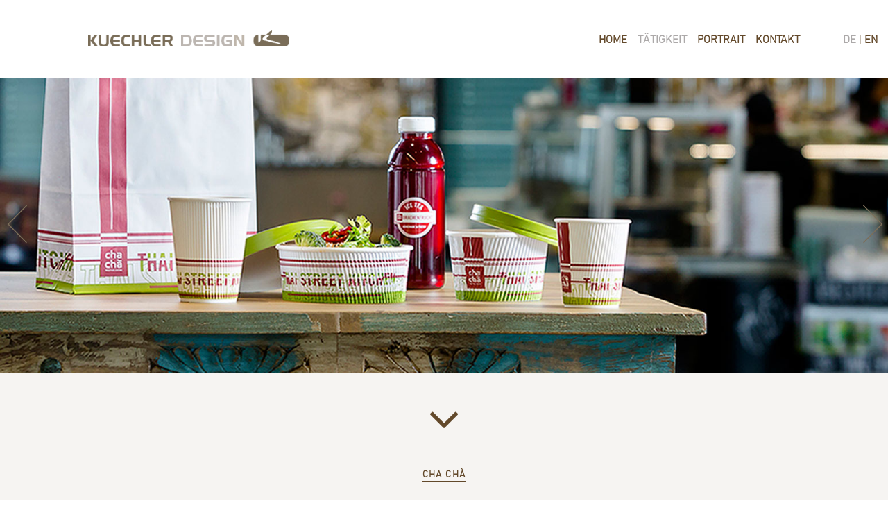

--- FILE ---
content_type: text/html
request_url: https://www.kuechler-design.ch/taetigkeit/communication-design/cha-cha/
body_size: 2599
content:

<!DOCTYPE HTML>
<html lang="de">
<head>
	<meta charset="utf-8">
	<title>cha chà | Take-away Verpackungen | Kuechler Design</title>
	
	<meta name="description" content="Umweltschonende Verpackungsmaterialien auf Karton- und Papierbasis waren ein wichtiger Aspekt bei der Neugestaltung der Take-away Verpackungen." />
	<meta name="viewport" content="width=device-width, initial-scale=1.0, user-scalable=no" />
	<meta name="mobile-web-app-capable" content="yes" />
	<meta name="apple-mobile-web-app-capable" content="yes" />
	<meta name="apple-mobile-web-app-status-bar-style" content="black" />
	<meta name="format-detection" content="email=no" />
	<meta name="SKYPE_TOOLBAR" content="SKYPE_TOOLBAR_PARSER_COMPATIBLE" />
	<meta name="robots" content="index, follow" />
	<meta name="apple-mobile-web-app-title" content="Kuechler Design">
	<meta name="application-name" content="Kuechler Design">
	<meta name="msapplication-config" content="/browserconfig.xml">
	<meta name="theme-color" content="#ffffff">
	
	<meta property="og:image" content="" />
	<meta property="og:image:width" content="600" />
	<meta property="og:image:height" content="315" />
	<meta property="og:title" content="" />
	<meta property="og:site_name" content="Kuechler Design" />
	<meta property="og:type" content="website" />
	<meta property="og:description" content=""/>
	<meta property="og:url" content="https://www.kuechler-design.ch"/> 
	

	<link rel="dns-prefetch" href="//code.jquery.com" />
	<link rel="dns-prefetch" href="//npmcdn.com" />
	<link rel="dns-prefetch" href="//cdn.rawgit.com" />
	<link rel="dns-prefetch" href="//cdnjs.cloudflare.com" />
	<link rel="dns-prefetch" href="//vjs.zencdn.net" />
	<link rel="dns-prefetch" href="//maxcdn.bootstrapcdn.com" />

	<link rel="apple-touch-icon" sizes="180x180" href="/apple-touch-icon.png">
	<link rel="icon" type="image/png" href="/favicon-32x32.png" sizes="32x32">
	<link rel="icon" type="image/png" href="/favicon-16x16.png" sizes="16x16">
	<link rel="manifest" href="/manifest.json">
	<link rel="mask-icon" href="/safari-pinned-tab.svg" color="#7b6e59">
	<link rel="shortcut icon" href="/favicon.ico">
	
	<!--<link rel="stylesheet" href="//fast.fonts.net/cssapi/a5bdef94-18da-421c-9113-073f488cf928.css" type="text/css"/>-->
	<link rel="stylesheet" href="//cdnjs.cloudflare.com/ajax/libs/twitter-bootstrap/3.3.7/css/bootstrap.min.css" />
	<link rel="stylesheet" href="//cdnjs.cloudflare.com/ajax/libs/vegas/2.4.0/vegas.min.css" />
	<link rel="stylesheet" href="//cdnjs.cloudflare.com/ajax/libs/Swiper/3.4.1/css/swiper.min.css" />
	<link rel="stylesheet" href="//maxcdn.bootstrapcdn.com/font-awesome/4.6.3/css/font-awesome.min.css" integrity="sha384-T8Gy5hrqNKT+hzMclPo118YTQO6cYprQmhrYwIiQ/3axmI1hQomh7Ud2hPOy8SP1" crossorigin="anonymous">
	<link rel='stylesheet' href='/css/styles.css' type='text/css' media='all' />
	
	<!--[if lt IE 9]> <script src="//cdnjs.cloudflare.com/ajax/libs/html5shiv/3.7.3/html5shiv.min.js"></script> <![endif]-->
	
	<script type='text/javascript' src='/js/modernizr-custom.js'></script>
	<script src="//code.jquery.com/jquery-1.12.0.min.js"></script>
	
	<style type="text/css">
	body,td,th {
	font-family: "DIN Next W01 Light";
}
	</style>
	

</head>
<body>

	<div id="main-wrapper" class="container-fluid hidden">
		
		<!--header mit navi-->
		<header class="row">
		
			<nav class="container-fluid">
			
				<div class="row">
					
					<!--logo position-->
					<div class="col-md-4 col-sm-4 col-xs-4">
						<div class="text-right logo">
							<a href="/">
								<img src="/img/logo.gif" alt="Kuechler Design" />
							</a>
						</div>
					</div>
					
					<!--spacer-->
					<div class="col-md-4 col-sm-4 col-xs-4">&nbsp;</div> 
					
					<!--nav position-->
					<div class="col-md-4 col-sm-4 col-xs-4">
						
						<ul class="navi">
							<li><a href="/">Home</a></li>	
							<li class="current">
								<a href="/taetigkeit/">Tätigkeit</a>
								<ul>
									<li><a href="/taetigkeit/transportation-design/">Transportation Design</a></li>
									<li><a href="/taetigkeit/product-design/">Product Design</a></li>
									<li><a href="/taetigkeit/interior-design/">Interior Design</a></li>
									<li class="current"><a href="/taetigkeit/communication-design/">Communication Design</a> </li>
								</ul>		
							</li>
							<li>
								<a href="/portrait/">Portrait</a>
								<ul>
									<li><a href="/portrait/lebenslauf/">Lebenslauf</a></li>
									<li><a href="/portrait/awards/">Awards</a></li>
									<li><a href="/portrait/publikationen/">Publikationen</a></li>
								</ul>
							</li>
							<li><a href="/kontakt/">Kontakt</a>
</li>		
						</ul>
						
						<ul class="navi2">
							<li>
								<a href="/taetigkeit/communication-design/cha-cha/" class="current">DE</a> | 
								<a href="/en/services/communication-design/cha-cha/">EN</a>
							</li>
						</ul>
						
					</div>
				
				</div>
			
			</nav>
		
		</header>
		
		<!--section mit kacheln-->
		<section class="container-fluid">
		
			<div class="swiper-container">
				<div class="swiper-wrapper">
					<div class="swiper-slide">
						<img src="../../../img-new/Taetigkeit/Communication_Design/cha-cha/cha-cha_1_g.jpg" alt="iltios" class="fullwidth" />
					</div>
					<div class="swiper-slide">
						<img src="../../../img-new/Taetigkeit/Communication_Design/cha-cha/cha-cha_2_g.jpg" alt="iltios" class="fullwidth" />
					</div>
					<div class="swiper-slide">
						<img src="../../../img-new/Taetigkeit/Communication_Design/cha-cha/cha-cha_3_g.jpg" alt="iltios" class="fullwidth" />
					</div>
					<div class="swiper-slide">
						<img src="../../../img-new/Taetigkeit/Communication_Design/cha-cha/cha-cha_4_g.jpg" alt="iltios" class="fullwidth" />
					</div>					
					<div class="swiper-button-prev">
						<img src="/img/angle-left-brown.png" width="30" alt="" />
					</div>
					<div class="swiper-button-next">
						<img src="/img/angle-right-brown.png" width="30" alt="" />
					</div>
				</div>
			</div>
			
			<div class="container-fluid colored-bg">
			
				<div class="down-arrow-divider">
					<i class="fa fa-angle-down fa-4x"></i>
				</div>

				<article class="inner-container">
				
					<div class="pre-title">
					  CHA CHÀ
					</div>
					
					<h1>
						Take-away Verpackungen</h1>
					
					<p>
						Die Verwendung von möglichst umweltschonenden Verpackungsmaterialien auf Karton- und Papierbasis waren ein wichtiger <br>
					  Aspekt bei der Neugestaltung der Take-away Verpackungen. Nebst einer angenehmen Haptik werden so gleichzeitig auch Natürlichkeit und Frische betont. Bei der Farbgebung und grafischen Gestaltung lag der Fokus auf «Thai Street Kitchen» mit ihrer ansteckenden Lebensfreude.</p>
					
					<div class="links"></div>
				
				</article>
			
			</div>
			
			<div class="container-fluid text-center more-margin">
			
				<div class="pre-title-noborder">
					
					<i class="fa fa-angle-down fa-2x"></i>
					<br/>
					<br/>
					MEHR COMMUNICATION DESIGN</div>
				
				<div class="swiper-container swiper-casestudies" style="margin:0 -15px 0 -15px;">
					<div class="swiper-wrapper">
						<!--einezlenes element innerhalb des sliders. Nur Bildpfad und Text anpassen, ansonsten copy paste (untereinander)-->
						<div class="swiper-slide">
							<div class="grid-item-content" style="background-image: url(/img/HOME/ARA_00.jpg); padding-bottom: 100%;">
								<a class="hover" href="/taetigkeit/communication-design/ara-thurau/" >
									<div>
										<strong>ARA Thurau</strong><br/>
										Illustrationen </div></a>
							</div>
						</div>
						<!--einezlenes element innerhalb des sliders. Nur Bildpfad und Text anpassen, ansonsten copy paste (untereinander)-->
						<div class="swiper-slide">
							<div class="grid-item-content" style="background-image: url(/img-new/KACHELN/Communication_Design/GP-suisse_k.jpg); padding-bottom: 100%;">
								<a class="hover" href="/taetigkeit/communication-design/gp-suisse/">
									<div>
										<strong>Grand Prix Suisse</strong><br/>
										CI/CD</div></a>
							</div>
						</div>
						<!--einezlenes element innerhalb des sliders. Nur Bildpfad und Text anpassen, ansonsten copy paste (untereinander)-->
						<div class="swiper-slide">
							<div class="grid-item-content" style="background-image: url(/img-new/KACHELN/Communication_Design/orbiswiss_k.jpg); padding-bottom: 100%;">
								<a class="hover" href="/taetigkeit/communication-design/orbiswiss/">
									<div>
                                     <strong>Orbiswiss</strong><br/>
									 Bediengrafik Röntgengeräte</div></a>
							</div>
						</div>
						<!--einezlenes element innerhalb des sliders. Nur Bildpfad und Text anpassen, ansonsten copy paste (untereinander)-->
						<div class="swiper-slide">
							<div class="grid-item-content" style="background-image: url(/img-new/KACHELN/Communication_Design/Produktgrafik_k.jpg); padding-bottom: 100%;">
								<a class="hover" href="/taetigkeit/communication-design/">
									<div>
                                      <div><strong>Seilbahnkabinen</strong><br/>
                                        Produktgrafik</div>
									</div></a>
							</div>
						</div>
						<!--einezlenes element innerhalb des sliders. Nur Bildpfad und Text anpassen, ansonsten copy paste (untereinander)-->
						<div class="swiper-slide">
							<div class="grid-item-content" style="background-image: url(/img-new/KACHELN/Communication_Design/bkw_02_k.jpg); padding-bottom: 100%;">
								<a class="hover" href="/taetigkeit/communication-design/bkw/">
									<div><strong>Illustrationen</strong><br/>
									Energieeffizienz</div>
								</a>
							</div>
						</div>
						<!--einezlenes element innerhalb des sliders. Nur Bildpfad und Text anpassen, ansonsten copy paste (untereinander)-->
						<div class="swiper-slide">
							<div class="grid-item-content" style="background-image: url(/img-new/KACHELN/Communication_Design/Logogestaltungen_k.jpg); padding-bottom: 100%;">
								<a class="hover" href="/taetigkeit/communication-design/logos/">
									<div><strong>Logogestaltungen</strong><br/> 
									Eine Auswahl
									</div>
								</a>
							</div>
						</div>
					</div>
					<div class="swiper-button-prev">
						<img src="/img/angle-left.png" width="30" alt="" />
					</div>
					<div class="swiper-button-next">
						<img src="/img/angle-right.png" width="30" alt="" />
					</div>
				</div>
				</div>
		</section>
		
	</div>

	<script src="//cdnjs.cloudflare.com/ajax/libs/twitter-bootstrap/3.3.7/js/bootstrap.min.js"></script>
	<script src="//npmcdn.com/imagesloaded@4.1/imagesloaded.pkgd.min.js"></script>
	<script src="//cdnjs.cloudflare.com/ajax/libs/masonry/4.1.1/masonry.pkgd.min.js"></script>
	<script src="//cdnjs.cloudflare.com/ajax/libs/mobile-detect/1.3.5/mobile-detect.min.js"></script>
	<script src="//cdnjs.cloudflare.com/ajax/libs/vegas/2.4.0/vegas.min.js"></script>
	<script src="//cdnjs.cloudflare.com/ajax/libs/Swiper/3.4.1/js/swiper.min.js"></script>
	<script src="/js/plugins.js" type="text/javascript"></script>
	
	<script>
		var startpage = false; // or false
		var startImage = '/img/Welcome/welcome_2667x1556.jpg'; // only required if startpage = true
	</script>
	
	<script src="/js/scripts.js" type="text/javascript"></script>
	
</body>
</html>


--- FILE ---
content_type: text/css
request_url: https://www.kuechler-design.ch/css/styles.css
body_size: 2947
content:
/*@import url("//fast.fonts.net/t/1.css?apiType=css&projectid=a5bdef94-18da-421c-9113-073f488cf928");*/



@font-face{

	font-family:"DIN Next W01 Light";

	src:url("/font/3e0b2cd7-9657-438b-b4af-e04122e8f1f7.eot?#iefix");

	src:url("/font/3e0b2cd7-9657-438b-b4af-e04122e8f1f7.eot?#iefix") format("eot"),url("/font/de1216be-00c2-43c0-9c45-3e7f925eb519.woff2") format("woff2"),url("/font/bc176270-17fa-4c78-a343-9fe52824e501.woff") format("woff"),url("/font/3516f91d-ac48-42cd-acfe-1be691152cc4.ttf") format("truetype"),url("/font/d1b1e866-a411-42ba-8f75-72bf28e23694.svg#d1b1e866-a411-42ba-8f75-72bf28e23694") format("svg");

}



/* bootstrap enhacement */



.col-xs-15,

.col-sm-15,

.col-md-15,

.col-lg-15 {

    position: relative;

    min-height: 1px;

    padding-right: 10px;

    padding-left: 10px;

}



.col-xs-15 {

    width: 20%;

    float: left;

}

@media (min-width: 768px) {

.col-sm-15 {

        width: 20%;

        float: left;

    }

}

@media (min-width: 992px) {

    .col-md-15 {

        width: 20%;

        float: left;

    }

}

@media (min-width: 1200px) {

    .col-lg-15 {

        width: 20%;

        float: left;

    }

}



/* styles here */



#mobnavtrigger{

	display:none;	

}



#mobnav{

	position:fixed;

	left:0;

	top:0;

	bottom:0;

	width:250px;

	background:rgba(99, 73, 43, 0.65);

	height:100%;

	transition:all 0.3s ease-in-out;

	z-index:101;

	transform:translateX(-270px);	

	padding-top:120px;

	overflow:auto;

}



#mobnav ul{

	position:static;

	float:none;	

}



#mobnav li{

	float:none;

	padding:5px 0 5px 0 !important;

	margin:0;

}





#mobnav a,

#mobnav i{

	color: rgba(255, 255, 255, 1);

	font-size:20px;

}









#frontOverlay{

	position:fixed;

	top:0;

	right:0;

	bottom:0;

	left:0;

	z-index:9999;

	cursor:pointer;	

	height:100%;

}



body{

	overflow-x:hidden;

	padding-top:113px;

	font-family:'DIN Next W01 Light';

	font-size:18px;

	color:#63492B;

}



body.home{

	background: #bbc8d9;	

	overflow:hidden;

}



a,a:focus{

	text-decoration:none !important;	

	color:#63492B;

}



a:hover{

	color:#ACA9A9;

}



h1{

	font-size:32px;	

	font-weight:bold;

	margin-bottom:20px;

}



h2{

	font-size:23px;	

	font-weight:bold;

	margin-bottom:20px;

	border-bottom:3px solid #63492B;

	text-align:left;

	padding-bottom:5px;

	margin-top:50px;

}



header{

	height:113px;	

	position:fixed;

	width:100%;

	left:0;

	top:0;

	margin:0 !important;

	z-index:20;

	background:white;

	-webkit-backface-visibility: hidden;

}



header nav .logo{

	padding-top:40px;

	position:relative;

	right:-5px;

}





header nav .logo img{

	max-width:290px;	

}



#main-wrapper{

	padding:0 !important;	

}



#main-wrapper section.container-fluid{

	padding:0 !important;	

}



#main-wrapper .container{



}



.grid-item,

.gird-sizer{

	padding:0 !important;	

	width:calc((100% - 30px) / 3);

	float:left;

	margin-bottom:11.5px;

	position:relative;

}



.grid-item.nomargin{

	margin-bottom:0;

}



.grid-item-content{

	padding-bottom:100%;

	background:#e5e5e5;	

	height:0;

	position:relative;

	background-size:cover;

	background-position:center;

	-webkit-transition:all 0.3s ease-in-out;

	transition:all 0.3s ease-in-out;

}



.hover{

	z-index:1;

	width:100%;

	height:100%;

	top:0;

	left:0;

	bottom:0;

	right:0;

	position:absolute;

	opacity:0;

	-webkit-backface-visibility: hidden;

	background:rgba(99, 73, 43, 0.65);

	color:white !important;

	-webkit-transition:all 0.3s ease-in-out;

	transition:all 0.3s ease-in-out;

	display:block;

	cursor:pointer;

	font-size:18px;

}



.home .hover{

	font-size:20px !important;

}







.hover div{

	

}



.hover div strong{

	font-size:22px;

	font-weight:bold;

}



/*.grid-item-content:hover .hover{

	display:table !important;

	color:white;

}*/







.hover > div{



	text-align:center;

	height:100%;

	width:100%;

	padding-top:41.5%;

}



ul.navi{

	list-style:none;

	position:relative;

	float:left;

	margin:0;

	padding:0;

	font-size:16px;

	left:-5px;

}



ul.navi2{

	list-style:none;

	position:relative;

	float:right;

	margin:0;

	padding:0;

	font-size:16px;

}



ul.navi a,

ul.navi2 a{

	-webkit-transition:all 0.3s ease-in-out;

	transition:all 0.3s ease-in-out;	

}



ul.navi > li,

ul.navi2 > li{

	list-style:none;

	float:left;

	position:relative;

	margin:0;

	padding:0;

	padding-right:15px;

	margin-top:40px;	

}



ul.navi2 > li{

	float:right !important;

	padding-left:0 !important;

	padding-right:0px !important;

}



ul.navi > li > a,

ul.navi2 > li > a{

	text-transform:uppercase;

}



ul.navi > li > a:hover,

ul.navi2 > li > a:hover,

ul.navi > li > ul > li > a:hover,

ul.navi2 > li > ul > li > a:hover,

ul.navi > li.current > a,

ul.navi2 > li > a.current,

ul.navi > li.current > ul > li.current > a{

	color:#ACA9A9;

}



ul.navi > li:hover ul{

	display:block;

	-webkit-transition:all 0.3s ease-in-out;

	transition:all 0.3s ease-in-out;

}







ul.navi > li ul{

	position:absolute;

	margin:0;

	left:-9px;

	padding:15px 10px 0 10px;

	background:rgba(255, 255, 255, 0.82);

	list-style:none;

	display:none;

	white-space: nowrap;

}



ul.navi > li ul li{

	padding:0;

}



ul.navi a,

ul.navi2 a{

	color:#63492B;	

	font-weight:bold;

	line-height:33px;

}



.fullwidth{

	width:100%;	

}



.swiper-button-next, .swiper-container-rtl .swiper-button-prev {

    background: none;

    right: 10px;

    left: auto;

	top:48%;

    color: white;

}



.swiper-button-prev, .swiper-container-rtl .swiper-button-next {

    background: none;

    left: 10px;

	top:48%;

    right: auto;

	color: white;

}

.pre-title-noborder + .swiper-container .swiper-button-next, .swiper-container-rtl .swiper-button-prev {

   top:49.5%;

}



.pre-title-noborder + .swiper-container .swiper-button-prev, .swiper-container-rtl .swiper-button-next {

   top:49.5%;

}





.pre-title-noborder + .swiper-container .swiper-button-next img, .swiper-container-rtl .swiper-button-prev {

   width:22px;

}



.pre-title-noborder + .swiper-container .swiper-button-prev img, .swiper-container-rtl .swiper-button-next {

   width:22px;

}



.swiper-button-next.swiper-button-disabled, .swiper-button-prev.swiper-button-disabled {

    pointer-events:auto !important;

	opacity:0;

}



.swiper-slide{

	position:relative;	

}



.swiper-slide .slider-overlay{

	position:absolute;

	top:30px;

	/*bottom:30px;*/

	right:80px;

	width:30%;

	padding:40px;

	background:white;

	overflow:auto;

	max-height: calc(100% - 60px);

}



.down-arrow-divider{

	padding:30px 0 30px 0;

	text-align:center;	

}



article{

	text-align:center;	

	

}



.inner-container{

	max-width:980px;	

	margin:0 auto;

}



/* MEDIAQUERIES */



/* first set max-width of .container-fluid */

.container-fluid{

	max-width:1920px;	

	min-width:320px;

} 



.pre-title{

	text-align:center;	

	font-size:14px;

	font-weight:bold;

	border-bottom:2px solid #63492B;

	display:inline-block;

	margin-bottom:10px;

	letter-spacing:0.1em;

}



.pre-title-noborder{

	text-align:center;	

	font-size:15px;

	font-weight:bold;

	margin-bottom:40px;

	letter-spacing:0.1em;

}



.colored-bg{

	background-color:rgba(99, 73, 43, 0.06);

	padding-bottom:40px;

	margin-bottom:40px;

}



.links{

	margin:50px 0 50px 0;	

	font-size:14px;

	font-weight:bold;

}



.links a{

	font-size:14px;

	font-weight:bold;

}



.more-margin{

	margin:20px 0 0px 0;	

}



.ref-elem{

	text-align:left;

	margin-bottom:20px;	

	padding-left:30px;

	padding-right:30px;

	line-height:1.15;

}



.ref-elem small{

	font-size:15px;	

}



.ref-elem small.border{

	font-size:15px;	

	text-decoration:underline;

}



.ref-elem h2{

	margin:2px 0 0 0;

	border:0;

	padding:0;

	font-size:18px;

}



div .ref-elem:last-child{

	margin:0 !important;	

}



section ul{

	margin:0;

	padding-left:20px;	

}



@media (max-width: 767px){

	/*body:not(.home) .grid-item-content{

		background:none !important;

		padding-bottom:0 !important;	

	}*/

	

	.col-xs-12{

		border:0 !important;	

	}

	

}



/* change lg mediaquery */

@media (min-width: 1920px){

	.container {

		width: 1920px;

	}

}



@media (max-width: 1470px){

	.slider-overlay {

		font-size:0.8em;

		right:20px !important;

		width:40% !important;

	}

}



@media (min-width: 1200px) and (max-width: 1920px){

	.container {

		width: 100%;

	}

}



@media (min-width: 991px){

	/*.grid-item:nth-child(3n){

		padding-right:0 !important;

		margin-right:0;

		margin-bottom:15px;

	}*/

	

	

	

}



@media (max-width: 991px){

	.grid-item-content + h2{

		min-height:inherit !important;

	}

	

	ul{

		margin-bottom:20px !important;	

	}

}



@media (max-width: 965px){

	/*body{

		overflow:auto !important;

	}*/

	

	.pre-title{

		border-bottom:0px;

	}

	

	nav .row > div:not(:first-child){

		display:none;	

	}

	

	.slider-overlay{

		position:relative !important;

		top:auto !important;

		/*bottom:30px;*/

		right:0px !important;

		width:100% !important;

		padding:15px !important;

		background:rgba(99, 73, 43, 0.06) !important;

		overflow:visible !important;

		max-height: 100%;	

		font-size:1em;

	}

	

	

	

	.slider-overlay:after{

		content: ' ';

		display:block;

		clear:both;	

	}

	

	h1 + div{

		padding-left:0 !important;

		padding-right:0;

	}

	

	h1 + div .col-md-4{

		padding-left:10px !important;

		padding-right:10px !important;

	}

	

	.slider-overlay p{

		float:left;

		width:48%;

		margin-right:2%;

	}

	

	.slider-overlay p:not(:first-child):nth-child(even){

		content: ' ';

		display:block;

		clear:both;	

	}

	

	header{

		position:static;

		left:0;

		width:100%;	

	}

	

	body{

		padding-top:0px;	

	}

	

	

	body.nav-open #mobnav{

		transform:translateX(0)	

	}

	

	#mobnavtrigger{

		display:block;

		position:fixed;

		top:38px;

		right:20px;	

		z-index:100;

		

	}

	

	ul.navi > li:hover ul{

		display:none;

		-webkit-transition:all 0.3s ease-in-out;

		transition:all 0.3s ease-in-out;

	}

	

	ul.navi > li.open ul{

		display:block;

		-webkit-transition:all 0.3s ease-in-out;

		transition:all 0.3s ease-in-out;

	}

	

	ul.navi li > ul{

		background:none;	

		padding:0;

	}

	

	ul.navi li > ul a{

		font-size:16px !important;

	}

	

	/*ul.navi li.has-subnav.current ul{

		display:block;	

	}*/

	

	ul.navi ul li.current a{

		text-decoration:underline !important;

	}

	

	article,

	.pre-title-noborder{

		text-align:left !important;	

	}

	

	.container-fluid.awards{

		margin-left:-15px;	

	}

	

	.ref-elem{

		padding-left:8px !important;	

		padding-right:8px !important;	

	}

	

	

	.colored-bg{

		padding-bottom: 0px; 

		margin-bottom:40px;

	}

	

	.slider-overlay {

		margin-bottom:20px;

	}

	

	.awards div.col-md-4{

		border:0;

		padding-left:10px;	

	}

	

	.pre-title-noborder i,

	.pre-title-noborder br{

		display:none;	

		text-align:left !important;	

	}

	

	article.inner-container{

		padding-top:40px;	

	}

	

	.down-arrow-divider{

		display:none;	

	}

	

	

	.grid-item,

	.gird-sizer{

		padding:0 !important;	

		width:calc((100% - 15px) / 2);

		float:left;

		margin-bottom:11.5px;

		position:relative;

	}

	

	ul.navi2{

		padding:0;	

	}

	

	ul.navi2 li{

		float:none !important;

		text-align:left;	

	}

	

}



@media (max-width: 600px){

	.awards .col-xs-6{

		border:0 !important;	

		float:none;

		padding-left:-15px !important;

		width:100%;

	}	

}



@media (max-width: 1140px){

	.ref-elem {

		padding-left: 20px;

		padding-right: 20px !important;	

	}

	

	div.inner-container{

		padding-left:15px !important;

		padding-right:15px !important;

	}

	

	.grid-item-content + h2{

		min-height:60px;

	}

	

	.swiper-slide .slider-overlay{

		padding:15px !important;	

	}

}



@media (max-width: 1110px){

	.ref-elem {

		padding-left: 20px;

		padding-right: 20px;

	}

	

	/*.grid-item-content + h2{

		min-height:60px !important;

	}*/

}



@media (max-width: 410px){

	.logo a{

		display: block;

		width: 300px;

		overflow: hidden;

		transform: translateX(-260px);	

	}

}



@media (max-width: 480px){

	ul.navi2 {

    	right: -15px;

	}

	

	.slider-overlay p{

		float:none;

		width:100%;

		margin-right:0%;

	}

	

}



@media (min-width: 1921px){

	ul.navi2 {

    	right: -15px;

	}

}



@media (max-width: 1255px){

	ul.navi2 a,

	ul.navi a {

    	font-size:11px;

	}

	

	.hover div{

		font-size:14px;	

	}

	

	.hover div strong{

		font-size:16px;	

	}

}




.btn.btn-info.btn-lg {
	
	background-color: #63492B;

	border-color: #63492B;

	color: #fff;

	font-size: 18px;

	padding: 10px 20px;

	border-radius: 0;

	text-transform: uppercase;

	font-weight: bold;

	margin-top: 20px;

	display: inline-block;

	text-align: center;

	cursor: pointer;

	-webkit-transition: all 0.3s ease-in-out;

	transition: all 0.3s ease-in-out;
}

.btn.btn-info.btn-lg:hover {
	
	background-color: #ACA9A9;

	border-color: #ACA9A9;

	color: #fff;
}

span.link-me:hover {
	cursor: pointer;
}


--- FILE ---
content_type: text/css
request_url: https://www.kuechler-design.ch/css/styles.css
body_size: 2947
content:
/*@import url("//fast.fonts.net/t/1.css?apiType=css&projectid=a5bdef94-18da-421c-9113-073f488cf928");*/



@font-face{

	font-family:"DIN Next W01 Light";

	src:url("/font/3e0b2cd7-9657-438b-b4af-e04122e8f1f7.eot?#iefix");

	src:url("/font/3e0b2cd7-9657-438b-b4af-e04122e8f1f7.eot?#iefix") format("eot"),url("/font/de1216be-00c2-43c0-9c45-3e7f925eb519.woff2") format("woff2"),url("/font/bc176270-17fa-4c78-a343-9fe52824e501.woff") format("woff"),url("/font/3516f91d-ac48-42cd-acfe-1be691152cc4.ttf") format("truetype"),url("/font/d1b1e866-a411-42ba-8f75-72bf28e23694.svg#d1b1e866-a411-42ba-8f75-72bf28e23694") format("svg");

}



/* bootstrap enhacement */



.col-xs-15,

.col-sm-15,

.col-md-15,

.col-lg-15 {

    position: relative;

    min-height: 1px;

    padding-right: 10px;

    padding-left: 10px;

}



.col-xs-15 {

    width: 20%;

    float: left;

}

@media (min-width: 768px) {

.col-sm-15 {

        width: 20%;

        float: left;

    }

}

@media (min-width: 992px) {

    .col-md-15 {

        width: 20%;

        float: left;

    }

}

@media (min-width: 1200px) {

    .col-lg-15 {

        width: 20%;

        float: left;

    }

}



/* styles here */



#mobnavtrigger{

	display:none;	

}



#mobnav{

	position:fixed;

	left:0;

	top:0;

	bottom:0;

	width:250px;

	background:rgba(99, 73, 43, 0.65);

	height:100%;

	transition:all 0.3s ease-in-out;

	z-index:101;

	transform:translateX(-270px);	

	padding-top:120px;

	overflow:auto;

}



#mobnav ul{

	position:static;

	float:none;	

}



#mobnav li{

	float:none;

	padding:5px 0 5px 0 !important;

	margin:0;

}





#mobnav a,

#mobnav i{

	color: rgba(255, 255, 255, 1);

	font-size:20px;

}









#frontOverlay{

	position:fixed;

	top:0;

	right:0;

	bottom:0;

	left:0;

	z-index:9999;

	cursor:pointer;	

	height:100%;

}



body{

	overflow-x:hidden;

	padding-top:113px;

	font-family:'DIN Next W01 Light';

	font-size:18px;

	color:#63492B;

}



body.home{

	background: #bbc8d9;	

	overflow:hidden;

}



a,a:focus{

	text-decoration:none !important;	

	color:#63492B;

}



a:hover{

	color:#ACA9A9;

}



h1{

	font-size:32px;	

	font-weight:bold;

	margin-bottom:20px;

}



h2{

	font-size:23px;	

	font-weight:bold;

	margin-bottom:20px;

	border-bottom:3px solid #63492B;

	text-align:left;

	padding-bottom:5px;

	margin-top:50px;

}



header{

	height:113px;	

	position:fixed;

	width:100%;

	left:0;

	top:0;

	margin:0 !important;

	z-index:20;

	background:white;

	-webkit-backface-visibility: hidden;

}



header nav .logo{

	padding-top:40px;

	position:relative;

	right:-5px;

}





header nav .logo img{

	max-width:290px;	

}



#main-wrapper{

	padding:0 !important;	

}



#main-wrapper section.container-fluid{

	padding:0 !important;	

}



#main-wrapper .container{



}



.grid-item,

.gird-sizer{

	padding:0 !important;	

	width:calc((100% - 30px) / 3);

	float:left;

	margin-bottom:11.5px;

	position:relative;

}



.grid-item.nomargin{

	margin-bottom:0;

}



.grid-item-content{

	padding-bottom:100%;

	background:#e5e5e5;	

	height:0;

	position:relative;

	background-size:cover;

	background-position:center;

	-webkit-transition:all 0.3s ease-in-out;

	transition:all 0.3s ease-in-out;

}



.hover{

	z-index:1;

	width:100%;

	height:100%;

	top:0;

	left:0;

	bottom:0;

	right:0;

	position:absolute;

	opacity:0;

	-webkit-backface-visibility: hidden;

	background:rgba(99, 73, 43, 0.65);

	color:white !important;

	-webkit-transition:all 0.3s ease-in-out;

	transition:all 0.3s ease-in-out;

	display:block;

	cursor:pointer;

	font-size:18px;

}



.home .hover{

	font-size:20px !important;

}







.hover div{

	

}



.hover div strong{

	font-size:22px;

	font-weight:bold;

}



/*.grid-item-content:hover .hover{

	display:table !important;

	color:white;

}*/







.hover > div{



	text-align:center;

	height:100%;

	width:100%;

	padding-top:41.5%;

}



ul.navi{

	list-style:none;

	position:relative;

	float:left;

	margin:0;

	padding:0;

	font-size:16px;

	left:-5px;

}



ul.navi2{

	list-style:none;

	position:relative;

	float:right;

	margin:0;

	padding:0;

	font-size:16px;

}



ul.navi a,

ul.navi2 a{

	-webkit-transition:all 0.3s ease-in-out;

	transition:all 0.3s ease-in-out;	

}



ul.navi > li,

ul.navi2 > li{

	list-style:none;

	float:left;

	position:relative;

	margin:0;

	padding:0;

	padding-right:15px;

	margin-top:40px;	

}



ul.navi2 > li{

	float:right !important;

	padding-left:0 !important;

	padding-right:0px !important;

}



ul.navi > li > a,

ul.navi2 > li > a{

	text-transform:uppercase;

}



ul.navi > li > a:hover,

ul.navi2 > li > a:hover,

ul.navi > li > ul > li > a:hover,

ul.navi2 > li > ul > li > a:hover,

ul.navi > li.current > a,

ul.navi2 > li > a.current,

ul.navi > li.current > ul > li.current > a{

	color:#ACA9A9;

}



ul.navi > li:hover ul{

	display:block;

	-webkit-transition:all 0.3s ease-in-out;

	transition:all 0.3s ease-in-out;

}







ul.navi > li ul{

	position:absolute;

	margin:0;

	left:-9px;

	padding:15px 10px 0 10px;

	background:rgba(255, 255, 255, 0.82);

	list-style:none;

	display:none;

	white-space: nowrap;

}



ul.navi > li ul li{

	padding:0;

}



ul.navi a,

ul.navi2 a{

	color:#63492B;	

	font-weight:bold;

	line-height:33px;

}



.fullwidth{

	width:100%;	

}



.swiper-button-next, .swiper-container-rtl .swiper-button-prev {

    background: none;

    right: 10px;

    left: auto;

	top:48%;

    color: white;

}



.swiper-button-prev, .swiper-container-rtl .swiper-button-next {

    background: none;

    left: 10px;

	top:48%;

    right: auto;

	color: white;

}

.pre-title-noborder + .swiper-container .swiper-button-next, .swiper-container-rtl .swiper-button-prev {

   top:49.5%;

}



.pre-title-noborder + .swiper-container .swiper-button-prev, .swiper-container-rtl .swiper-button-next {

   top:49.5%;

}





.pre-title-noborder + .swiper-container .swiper-button-next img, .swiper-container-rtl .swiper-button-prev {

   width:22px;

}



.pre-title-noborder + .swiper-container .swiper-button-prev img, .swiper-container-rtl .swiper-button-next {

   width:22px;

}



.swiper-button-next.swiper-button-disabled, .swiper-button-prev.swiper-button-disabled {

    pointer-events:auto !important;

	opacity:0;

}



.swiper-slide{

	position:relative;	

}



.swiper-slide .slider-overlay{

	position:absolute;

	top:30px;

	/*bottom:30px;*/

	right:80px;

	width:30%;

	padding:40px;

	background:white;

	overflow:auto;

	max-height: calc(100% - 60px);

}



.down-arrow-divider{

	padding:30px 0 30px 0;

	text-align:center;	

}



article{

	text-align:center;	

	

}



.inner-container{

	max-width:980px;	

	margin:0 auto;

}



/* MEDIAQUERIES */



/* first set max-width of .container-fluid */

.container-fluid{

	max-width:1920px;	

	min-width:320px;

} 



.pre-title{

	text-align:center;	

	font-size:14px;

	font-weight:bold;

	border-bottom:2px solid #63492B;

	display:inline-block;

	margin-bottom:10px;

	letter-spacing:0.1em;

}



.pre-title-noborder{

	text-align:center;	

	font-size:15px;

	font-weight:bold;

	margin-bottom:40px;

	letter-spacing:0.1em;

}



.colored-bg{

	background-color:rgba(99, 73, 43, 0.06);

	padding-bottom:40px;

	margin-bottom:40px;

}



.links{

	margin:50px 0 50px 0;	

	font-size:14px;

	font-weight:bold;

}



.links a{

	font-size:14px;

	font-weight:bold;

}



.more-margin{

	margin:20px 0 0px 0;	

}



.ref-elem{

	text-align:left;

	margin-bottom:20px;	

	padding-left:30px;

	padding-right:30px;

	line-height:1.15;

}



.ref-elem small{

	font-size:15px;	

}



.ref-elem small.border{

	font-size:15px;	

	text-decoration:underline;

}



.ref-elem h2{

	margin:2px 0 0 0;

	border:0;

	padding:0;

	font-size:18px;

}



div .ref-elem:last-child{

	margin:0 !important;	

}



section ul{

	margin:0;

	padding-left:20px;	

}



@media (max-width: 767px){

	/*body:not(.home) .grid-item-content{

		background:none !important;

		padding-bottom:0 !important;	

	}*/

	

	.col-xs-12{

		border:0 !important;	

	}

	

}



/* change lg mediaquery */

@media (min-width: 1920px){

	.container {

		width: 1920px;

	}

}



@media (max-width: 1470px){

	.slider-overlay {

		font-size:0.8em;

		right:20px !important;

		width:40% !important;

	}

}



@media (min-width: 1200px) and (max-width: 1920px){

	.container {

		width: 100%;

	}

}



@media (min-width: 991px){

	/*.grid-item:nth-child(3n){

		padding-right:0 !important;

		margin-right:0;

		margin-bottom:15px;

	}*/

	

	

	

}



@media (max-width: 991px){

	.grid-item-content + h2{

		min-height:inherit !important;

	}

	

	ul{

		margin-bottom:20px !important;	

	}

}



@media (max-width: 965px){

	/*body{

		overflow:auto !important;

	}*/

	

	.pre-title{

		border-bottom:0px;

	}

	

	nav .row > div:not(:first-child){

		display:none;	

	}

	

	.slider-overlay{

		position:relative !important;

		top:auto !important;

		/*bottom:30px;*/

		right:0px !important;

		width:100% !important;

		padding:15px !important;

		background:rgba(99, 73, 43, 0.06) !important;

		overflow:visible !important;

		max-height: 100%;	

		font-size:1em;

	}

	

	

	

	.slider-overlay:after{

		content: ' ';

		display:block;

		clear:both;	

	}

	

	h1 + div{

		padding-left:0 !important;

		padding-right:0;

	}

	

	h1 + div .col-md-4{

		padding-left:10px !important;

		padding-right:10px !important;

	}

	

	.slider-overlay p{

		float:left;

		width:48%;

		margin-right:2%;

	}

	

	.slider-overlay p:not(:first-child):nth-child(even){

		content: ' ';

		display:block;

		clear:both;	

	}

	

	header{

		position:static;

		left:0;

		width:100%;	

	}

	

	body{

		padding-top:0px;	

	}

	

	

	body.nav-open #mobnav{

		transform:translateX(0)	

	}

	

	#mobnavtrigger{

		display:block;

		position:fixed;

		top:38px;

		right:20px;	

		z-index:100;

		

	}

	

	ul.navi > li:hover ul{

		display:none;

		-webkit-transition:all 0.3s ease-in-out;

		transition:all 0.3s ease-in-out;

	}

	

	ul.navi > li.open ul{

		display:block;

		-webkit-transition:all 0.3s ease-in-out;

		transition:all 0.3s ease-in-out;

	}

	

	ul.navi li > ul{

		background:none;	

		padding:0;

	}

	

	ul.navi li > ul a{

		font-size:16px !important;

	}

	

	/*ul.navi li.has-subnav.current ul{

		display:block;	

	}*/

	

	ul.navi ul li.current a{

		text-decoration:underline !important;

	}

	

	article,

	.pre-title-noborder{

		text-align:left !important;	

	}

	

	.container-fluid.awards{

		margin-left:-15px;	

	}

	

	.ref-elem{

		padding-left:8px !important;	

		padding-right:8px !important;	

	}

	

	

	.colored-bg{

		padding-bottom: 0px; 

		margin-bottom:40px;

	}

	

	.slider-overlay {

		margin-bottom:20px;

	}

	

	.awards div.col-md-4{

		border:0;

		padding-left:10px;	

	}

	

	.pre-title-noborder i,

	.pre-title-noborder br{

		display:none;	

		text-align:left !important;	

	}

	

	article.inner-container{

		padding-top:40px;	

	}

	

	.down-arrow-divider{

		display:none;	

	}

	

	

	.grid-item,

	.gird-sizer{

		padding:0 !important;	

		width:calc((100% - 15px) / 2);

		float:left;

		margin-bottom:11.5px;

		position:relative;

	}

	

	ul.navi2{

		padding:0;	

	}

	

	ul.navi2 li{

		float:none !important;

		text-align:left;	

	}

	

}



@media (max-width: 600px){

	.awards .col-xs-6{

		border:0 !important;	

		float:none;

		padding-left:-15px !important;

		width:100%;

	}	

}



@media (max-width: 1140px){

	.ref-elem {

		padding-left: 20px;

		padding-right: 20px !important;	

	}

	

	div.inner-container{

		padding-left:15px !important;

		padding-right:15px !important;

	}

	

	.grid-item-content + h2{

		min-height:60px;

	}

	

	.swiper-slide .slider-overlay{

		padding:15px !important;	

	}

}



@media (max-width: 1110px){

	.ref-elem {

		padding-left: 20px;

		padding-right: 20px;

	}

	

	/*.grid-item-content + h2{

		min-height:60px !important;

	}*/

}



@media (max-width: 410px){

	.logo a{

		display: block;

		width: 300px;

		overflow: hidden;

		transform: translateX(-260px);	

	}

}



@media (max-width: 480px){

	ul.navi2 {

    	right: -15px;

	}

	

	.slider-overlay p{

		float:none;

		width:100%;

		margin-right:0%;

	}

	

}



@media (min-width: 1921px){

	ul.navi2 {

    	right: -15px;

	}

}



@media (max-width: 1255px){

	ul.navi2 a,

	ul.navi a {

    	font-size:11px;

	}

	

	.hover div{

		font-size:14px;	

	}

	

	.hover div strong{

		font-size:16px;	

	}

}




.btn.btn-info.btn-lg {
	
	background-color: #63492B;

	border-color: #63492B;

	color: #fff;

	font-size: 18px;

	padding: 10px 20px;

	border-radius: 0;

	text-transform: uppercase;

	font-weight: bold;

	margin-top: 20px;

	display: inline-block;

	text-align: center;

	cursor: pointer;

	-webkit-transition: all 0.3s ease-in-out;

	transition: all 0.3s ease-in-out;
}

.btn.btn-info.btn-lg:hover {
	
	background-color: #ACA9A9;

	border-color: #ACA9A9;

	color: #fff;
}

span.link-me:hover {
	cursor: pointer;
}


--- FILE ---
content_type: application/javascript
request_url: https://www.kuechler-design.ch/js/scripts.js
body_size: 2533
content:
// do first
//if(screen.width < 966){
//	location.href='http://m.kuechler-design.ch';	
//}

function setMarginOnTiles(){
	if(startpage){
		var lastItem = $('.grid > .grid-item').last();
		var secondLastItem = $(lastItem).prev()
		var thirdLastItem = $(secondLastItem).prev()
		
		$('.grid').find('.grid-item').removeClass('nomargin')
		
		if($(window).width() < 966){
			$(lastItem).addClass('nomargin')
			//$(secondLastItem).addClass('nomargin')
		}	
		else{
			$(lastItem).addClass('nomargin')
			$(secondLastItem).addClass('nomargin')
			$(thirdLastItem).addClass('nomargin')
		}
		$('.grid').masonry()
	}
}

var frontPageShowed = $.cookie('kuechlerfrontpage');
//frontPageShowed = false;

if(startpage && frontPageShowed != 'true'){
	var newOverlay = $('<div>',{id:'frontOverlay'})
		.appendTo('body')
		.show()
	$.cookie('kuechlerfrontpage', 'true');
	setTimeout(function(){
		showStartImage();	
	},1000)
}
else{
	$('#main-wrapper').removeClass('hidden')		
	$('body').css('background','inherit');
	$('body').css('overflow','auto');
	$('body').css('overflowX','hidden');
	setMarginOnTiles()
	$grid = $('.grid').imagesLoaded( function() {
		$grid.masonry({
			itemSelector: '.grid-item',
			columnWidth: '.grid-item',
			percentPosition: true,
			gutter: 15,
			transitionDuration:0
		});	
		//alpha._getItemLayoutPosition = function( item ) {
//			item.getSize();
//			// how many columns does this brick span
//			var colSpan = Math.ceil( item.size.outerWidth / this.columnWidth );
//			colSpan = Math.min( colSpan, this.cols );
//		
//			var colGroup = alpha._getColGroup( colSpan );
//			// get the minimum Y value from the columns
//			var minimumY = Math.min.apply( Math, colGroup );
//			var shortColIndex = colGroup.indexOf(  minimumY );
//		
//			// position the brick
//			var position = {
//			  x: alpha.columnWidth * shortColIndex,
//			  y: minimumY
//			};
//		
//			// apply setHeight to necessary columns
//			var setHeight = minimumY + item.size.outerHeight;
//			var setSpan = alpha.cols + 1 - colGroup.length;
//			for ( var i = 0; i < setSpan; i++ ) {
//			  alpha.colYs[ shortColIndex + i ] = setHeight;
//			}
//		
//			return position;
//		  };
	});
}

// globals
var introImageShown = false;


// functions
function showStartImage(){
	
	var img = startImage;
	
	if($(window).width() < 768){
		img = startImageMobile;
	}
	
	$('#frontOverlay').vegas({
		slides: [
			{ src: img }
		],
		play: function (index, slideSettings) {
			
			setTimeout(function(){
				$('body').css('background','inherit');
				$('#main-wrapper').removeClass('hidden')		
				var $grid = $('.grid').imagesLoaded( function() {
					$grid.masonry({
						itemSelector: '.grid-item',
						columnWidth: '.grid-item',
						percentPosition: true,
						gutter: 15
					});	
				});
				
				introImageShown = true;
	
				if(introImageShown){
					$(document).on('click',function(){
						$('#frontOverlay').fadeOut(1000,function(){
							$("#frontOverlay").vegas('destroy')
							$('body').css({
								overflow:'auto',
								//overflowX:'hidden'	
							})
						})	
					})	
				}
				
			},1000)
			
		},
	});
}

// DOC READY
$(document).ready(function(){
	
	if($(window).width() > 965){
		$('.grid-item-content').hover(
			function(){
				$(this).find('.hover').css({
					opacity: 1
				})	
			},
			function(){
				$(this).find('.hover').css({
					opacity: 0
				})	
			}	
		)
	}
	else{
		$('.grid-item-content').on('touchstart', function (e) {
			'use strict'; //satisfy code inspectors
			$('.grid-item-content').find('.hover').css({
					opacity: 0
				})	
			var link = $(this).find('a'); //preselect the link
			if (link.hasClass('hover2')) {
				return true;
			} else {
				link.addClass('hover2');
				$(this).find('.hover').css({
					opacity: 1
				})	
				$('.grid-item-content.hover').not(this).removeClass('hover');
				e.preventDefault();
				return false; //extra, and to make sure the function has consistent return points
			}
		});
	}
	
	if($('section > .swiper-container').length > 0 && $('section > .swiper-container .swiper-slide').length > 1){
		var mySwiper2 = new Swiper('section > .swiper-container', {
			speed: 700,
			spaceBetween: 0,
			preventClicks:false,
			preventClicksPropagation: false,
			loop:true,
			autoplay:0,
			effect:'fade',
			nextButton: '.swiper-button-next',
			prevButton: '.swiper-button-prev',
			autoplayDisableOnInteraction:true
		});  
		
		$(window).resize(function(){
			  var ww = $(window).width()
			  if(ww<768){
				  mySwiper2.params.autoplay = 3000;
				  mySwiper2.startAutoplay();
				  $('section > .swiper-container .swiper-button-next').hide()	
				  $('section > .swiper-container .swiper-button-prev').hide()	
			  }
			  else{
				  mySwiper2.params.autoplay = 0;
				  mySwiper2.stopAutoplay();
				  $('section > .swiper-container .swiper-button-next').show()	
				  $('section > .swiper-container .swiper-button-prev').show()	
			  }
		}).trigger('resize')
		
			
	}
	else{
		$('section > .swiper-container .swiper-button-next').hide()	
		$('section > .swiper-container .swiper-button-prev').hide()	
	}
	
	if($('.swiper-container.swiper-casestudies').length > 0 && $('.swiper-container.swiper-casestudies .swiper-slide').length > 1){
		var mySwiper = new Swiper('.swiper-container.swiper-casestudies', {
			speed: 700,
			spaceBetween: 0,
			slidesPerView:5,
			spaceBetween: 20,
			preventClicks:false,
			preventClicksPropagation: false,
			loop:false,
			nextButton: '.swiper-button-next',
			prevButton: '.swiper-button-prev',
			autoplayDisableOnInteraction:true,
			breakpoints: {
				// when window width is <= 320px
				320: {
				  slidesPerView: 1,
				  spaceBetween: 20
				},
				// when window width is <= 480px
				480: {
				  slidesPerView: 2,
				  spaceBetween: 20
				},
				// when window width is <= 640px
				640: {
				  slidesPerView: 3,
				  spaceBetween: 20
				}
		  	}
		})	
	}
	else{
		$('.swiper-container.swiper-casestudies .swiper-button-next, .swiper-container.swiper-casestudies .swiper-button-prev').hide()	
	}
	
	
	$('body').on('click','#main-wrapper',function(){
		$('body').removeClass('nav-open')
	})
	
})

// WIN LOAD
$(window).on('load',function(){
	
	// inject mobile nav
	var mobnavtrigger = $('<div>',{id:'mobnavtrigger'}).html('<i class="fa fa-2x fa-bars"></i>');
	var mobnav = $('<div>',{id:'mobnav'});
	var clonedNav = $('nav .row div').last().clone().appendTo(mobnav)

	$(mobnav).appendTo('body')
	$(mobnavtrigger).appendTo('body').on('click',function(){
		$('body').toggleClass('nav-open')	
	})
	$(mobnav).find('> div').width('100%')
	
	var subnav = $(mobnav).find('.navi > li > ul')
	$(subnav).parent().addClass('has-subnav')
	
	// now clone the main menu as first submenu because of click event
	$('.has-subnav').each(function(){
		/*var firstA = $(this).find('> a').clone().wrap('<div/>').parent().html()
		$(this).find('ul').prepend('<li>'+firstA+'</a>')*/
		$(this).find('a').first().prepend('<i class="fa fa-plus"></i>&nbsp;&nbsp;&nbsp;')
	})
	
	$('li.current').addClass('open')
	if($('li.current').hasClass('open')){
		$('li.current').find('i').replaceWith('<i class="fa fa-minus"></i>')	
	}
	
	$(mobnav).on('click','li.has-subnav > a > i',function(e){	
		e.preventDefault()
		e.stopPropagation()
		if($(this).parent().parent().hasClass('open')){
			$('.has-subnav.open').find('i').replaceWith('<i class="fa fa-plus"></i>')	
			$('.has-subnav.open').removeClass('open')		
		}
		else{
			$('.has-subnav.open').find('i').replaceWith('<i class="fa fa-plus"></i>')	
			$('.has-subnav.open').removeClass('open')		
			$(this).parent().parent().toggleClass('open')	
			$(this).parent().parent().find('i').replaceWith('<i class="fa fa-minus"></i>')		
		}
	})

})

// WIN RESIZE
$(window).on('resize',function(){
	$('#frontOverlay').height($(window).height())
	setMarginOnTiles()
	
	
	
})


/*(function(i,s,o,g,r,a,m){i['GoogleAnalyticsObject']=r;i[r]=i[r]||function(){
(i[r].q=i[r].q||[]).push(arguments)},i[r].l=1*new Date();a=s.createElement(o),
m=s.getElementsByTagName(o)[0];a.async=1;a.src=g;m.parentNode.insertBefore(a,m)
})(window,document,'script','https://www.google-analytics.com/analytics.js','ga');

ga('create', 'UA-92002146-1', 'auto');
ga('send', 'pageview');*/

var _gaq = _gaq || [];
_gaq.push(['_setAccount', 'UA-92002146-1']);
_gaq.push(['_trackPageview']);

(function () {
    var ga = document.createElement('script');
    ga.type = 'text/javascript';
    ga.async = true;
    ga.src = 'https://ssl.google-analytics.com/ga.js';
    var s = document.getElementsByTagName('script')[0];
    s.parentNode.insertBefore(ga, s);
})();


$(document).ready(function() {
    $('#videoModal').on('hidden.bs.modal', function (e) {
        var video = $(this).find('video')[0];
        video.pause();
    });
});